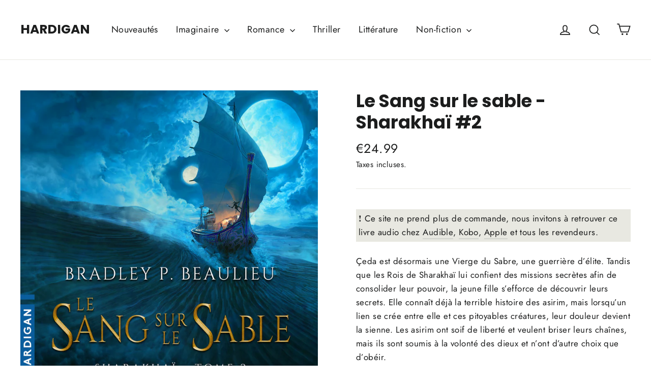

--- FILE ---
content_type: application/javascript
request_url: https://prism.app-us1.com/?a=223675473&u=https%3A%2F%2Fhardigan.fr%2Fproducts%2Fbradley-p-beaulieu-sharakhai-le-sang-sur-le-sable
body_size: 124
content:
window.visitorGlobalObject=window.visitorGlobalObject||window.prismGlobalObject;window.visitorGlobalObject.setVisitorId('7eff62e4-4333-4a8b-a15f-09f8151a7181', '223675473');window.visitorGlobalObject.setWhitelistedServices('tracking', '223675473');